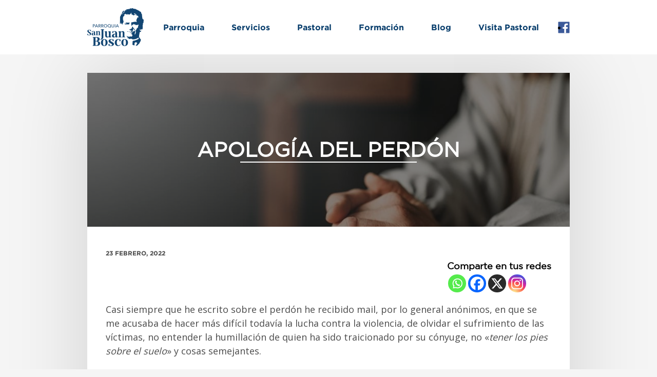

--- FILE ---
content_type: text/html; charset=UTF-8
request_url: https://parroquiasanjuanboscohmo.com/apologia-del-perdon/
body_size: 10614
content:
<!DOCTYPE html>
<html lang="es">
<head>
<meta charset="UTF-8">
<meta name="viewport" content="initial-scale=1, maximum-scale=2">
<link rel="profile" href="https://gmpg.org/xfn/11">

<link href="https://fonts.googleapis.com/css?family=Open+Sans:400,700,800" rel="stylesheet">
<link href="https://fonts.googleapis.com/css?family=PT+Serif:400,400i,700,700i" rel="stylesheet">


<title>APOLOGÍA DEL PERDÓN &#8211; Parroquia San Juan Bosco</title>
<meta name='robots' content='max-image-preview:large' />
	<style>img:is([sizes="auto" i], [sizes^="auto," i]) { contain-intrinsic-size: 3000px 1500px }</style>
	<link rel="alternate" type="application/rss+xml" title="Parroquia San Juan Bosco &raquo; Feed" href="https://parroquiasanjuanboscohmo.com/feed/" />
<link rel="alternate" type="application/rss+xml" title="Parroquia San Juan Bosco &raquo; RSS de los comentarios" href="https://parroquiasanjuanboscohmo.com/comments/feed/" />
<script type="text/javascript">
/* <![CDATA[ */
window._wpemojiSettings = {"baseUrl":"https:\/\/s.w.org\/images\/core\/emoji\/16.0.1\/72x72\/","ext":".png","svgUrl":"https:\/\/s.w.org\/images\/core\/emoji\/16.0.1\/svg\/","svgExt":".svg","source":{"concatemoji":"https:\/\/parroquiasanjuanboscohmo.com\/wp-includes\/js\/wp-emoji-release.min.js?ver=6.8.3"}};
/*! This file is auto-generated */
!function(s,n){var o,i,e;function c(e){try{var t={supportTests:e,timestamp:(new Date).valueOf()};sessionStorage.setItem(o,JSON.stringify(t))}catch(e){}}function p(e,t,n){e.clearRect(0,0,e.canvas.width,e.canvas.height),e.fillText(t,0,0);var t=new Uint32Array(e.getImageData(0,0,e.canvas.width,e.canvas.height).data),a=(e.clearRect(0,0,e.canvas.width,e.canvas.height),e.fillText(n,0,0),new Uint32Array(e.getImageData(0,0,e.canvas.width,e.canvas.height).data));return t.every(function(e,t){return e===a[t]})}function u(e,t){e.clearRect(0,0,e.canvas.width,e.canvas.height),e.fillText(t,0,0);for(var n=e.getImageData(16,16,1,1),a=0;a<n.data.length;a++)if(0!==n.data[a])return!1;return!0}function f(e,t,n,a){switch(t){case"flag":return n(e,"\ud83c\udff3\ufe0f\u200d\u26a7\ufe0f","\ud83c\udff3\ufe0f\u200b\u26a7\ufe0f")?!1:!n(e,"\ud83c\udde8\ud83c\uddf6","\ud83c\udde8\u200b\ud83c\uddf6")&&!n(e,"\ud83c\udff4\udb40\udc67\udb40\udc62\udb40\udc65\udb40\udc6e\udb40\udc67\udb40\udc7f","\ud83c\udff4\u200b\udb40\udc67\u200b\udb40\udc62\u200b\udb40\udc65\u200b\udb40\udc6e\u200b\udb40\udc67\u200b\udb40\udc7f");case"emoji":return!a(e,"\ud83e\udedf")}return!1}function g(e,t,n,a){var r="undefined"!=typeof WorkerGlobalScope&&self instanceof WorkerGlobalScope?new OffscreenCanvas(300,150):s.createElement("canvas"),o=r.getContext("2d",{willReadFrequently:!0}),i=(o.textBaseline="top",o.font="600 32px Arial",{});return e.forEach(function(e){i[e]=t(o,e,n,a)}),i}function t(e){var t=s.createElement("script");t.src=e,t.defer=!0,s.head.appendChild(t)}"undefined"!=typeof Promise&&(o="wpEmojiSettingsSupports",i=["flag","emoji"],n.supports={everything:!0,everythingExceptFlag:!0},e=new Promise(function(e){s.addEventListener("DOMContentLoaded",e,{once:!0})}),new Promise(function(t){var n=function(){try{var e=JSON.parse(sessionStorage.getItem(o));if("object"==typeof e&&"number"==typeof e.timestamp&&(new Date).valueOf()<e.timestamp+604800&&"object"==typeof e.supportTests)return e.supportTests}catch(e){}return null}();if(!n){if("undefined"!=typeof Worker&&"undefined"!=typeof OffscreenCanvas&&"undefined"!=typeof URL&&URL.createObjectURL&&"undefined"!=typeof Blob)try{var e="postMessage("+g.toString()+"("+[JSON.stringify(i),f.toString(),p.toString(),u.toString()].join(",")+"));",a=new Blob([e],{type:"text/javascript"}),r=new Worker(URL.createObjectURL(a),{name:"wpTestEmojiSupports"});return void(r.onmessage=function(e){c(n=e.data),r.terminate(),t(n)})}catch(e){}c(n=g(i,f,p,u))}t(n)}).then(function(e){for(var t in e)n.supports[t]=e[t],n.supports.everything=n.supports.everything&&n.supports[t],"flag"!==t&&(n.supports.everythingExceptFlag=n.supports.everythingExceptFlag&&n.supports[t]);n.supports.everythingExceptFlag=n.supports.everythingExceptFlag&&!n.supports.flag,n.DOMReady=!1,n.readyCallback=function(){n.DOMReady=!0}}).then(function(){return e}).then(function(){var e;n.supports.everything||(n.readyCallback(),(e=n.source||{}).concatemoji?t(e.concatemoji):e.wpemoji&&e.twemoji&&(t(e.twemoji),t(e.wpemoji)))}))}((window,document),window._wpemojiSettings);
/* ]]> */
</script>
<style id='wp-emoji-styles-inline-css' type='text/css'>

	img.wp-smiley, img.emoji {
		display: inline !important;
		border: none !important;
		box-shadow: none !important;
		height: 1em !important;
		width: 1em !important;
		margin: 0 0.07em !important;
		vertical-align: -0.1em !important;
		background: none !important;
		padding: 0 !important;
	}
</style>
<link rel='stylesheet' id='wp-block-library-css' href='https://parroquiasanjuanboscohmo.com/wp-content/plugins/gutenberg/build/block-library/style.css?ver=21.9.0' type='text/css' media='all' />
<style id='classic-theme-styles-inline-css' type='text/css'>
/*! This file is auto-generated */
.wp-block-button__link{color:#fff;background-color:#32373c;border-radius:9999px;box-shadow:none;text-decoration:none;padding:calc(.667em + 2px) calc(1.333em + 2px);font-size:1.125em}.wp-block-file__button{background:#32373c;color:#fff;text-decoration:none}
</style>
<style id='global-styles-inline-css' type='text/css'>
:root{--wp--preset--aspect-ratio--square: 1;--wp--preset--aspect-ratio--4-3: 4/3;--wp--preset--aspect-ratio--3-4: 3/4;--wp--preset--aspect-ratio--3-2: 3/2;--wp--preset--aspect-ratio--2-3: 2/3;--wp--preset--aspect-ratio--16-9: 16/9;--wp--preset--aspect-ratio--9-16: 9/16;--wp--preset--color--black: #000000;--wp--preset--color--cyan-bluish-gray: #abb8c3;--wp--preset--color--white: #ffffff;--wp--preset--color--pale-pink: #f78da7;--wp--preset--color--vivid-red: #cf2e2e;--wp--preset--color--luminous-vivid-orange: #ff6900;--wp--preset--color--luminous-vivid-amber: #fcb900;--wp--preset--color--light-green-cyan: #7bdcb5;--wp--preset--color--vivid-green-cyan: #00d084;--wp--preset--color--pale-cyan-blue: #8ed1fc;--wp--preset--color--vivid-cyan-blue: #0693e3;--wp--preset--color--vivid-purple: #9b51e0;--wp--preset--gradient--vivid-cyan-blue-to-vivid-purple: linear-gradient(135deg,rgb(6,147,227) 0%,rgb(155,81,224) 100%);--wp--preset--gradient--light-green-cyan-to-vivid-green-cyan: linear-gradient(135deg,rgb(122,220,180) 0%,rgb(0,208,130) 100%);--wp--preset--gradient--luminous-vivid-amber-to-luminous-vivid-orange: linear-gradient(135deg,rgb(252,185,0) 0%,rgb(255,105,0) 100%);--wp--preset--gradient--luminous-vivid-orange-to-vivid-red: linear-gradient(135deg,rgb(255,105,0) 0%,rgb(207,46,46) 100%);--wp--preset--gradient--very-light-gray-to-cyan-bluish-gray: linear-gradient(135deg,rgb(238,238,238) 0%,rgb(169,184,195) 100%);--wp--preset--gradient--cool-to-warm-spectrum: linear-gradient(135deg,rgb(74,234,220) 0%,rgb(151,120,209) 20%,rgb(207,42,186) 40%,rgb(238,44,130) 60%,rgb(251,105,98) 80%,rgb(254,248,76) 100%);--wp--preset--gradient--blush-light-purple: linear-gradient(135deg,rgb(255,206,236) 0%,rgb(152,150,240) 100%);--wp--preset--gradient--blush-bordeaux: linear-gradient(135deg,rgb(254,205,165) 0%,rgb(254,45,45) 50%,rgb(107,0,62) 100%);--wp--preset--gradient--luminous-dusk: linear-gradient(135deg,rgb(255,203,112) 0%,rgb(199,81,192) 50%,rgb(65,88,208) 100%);--wp--preset--gradient--pale-ocean: linear-gradient(135deg,rgb(255,245,203) 0%,rgb(182,227,212) 50%,rgb(51,167,181) 100%);--wp--preset--gradient--electric-grass: linear-gradient(135deg,rgb(202,248,128) 0%,rgb(113,206,126) 100%);--wp--preset--gradient--midnight: linear-gradient(135deg,rgb(2,3,129) 0%,rgb(40,116,252) 100%);--wp--preset--font-size--small: 13px;--wp--preset--font-size--medium: 20px;--wp--preset--font-size--large: 36px;--wp--preset--font-size--x-large: 42px;--wp--preset--spacing--20: 0.44rem;--wp--preset--spacing--30: 0.67rem;--wp--preset--spacing--40: 1rem;--wp--preset--spacing--50: 1.5rem;--wp--preset--spacing--60: 2.25rem;--wp--preset--spacing--70: 3.38rem;--wp--preset--spacing--80: 5.06rem;--wp--preset--shadow--natural: 6px 6px 9px rgba(0, 0, 0, 0.2);--wp--preset--shadow--deep: 12px 12px 50px rgba(0, 0, 0, 0.4);--wp--preset--shadow--sharp: 6px 6px 0px rgba(0, 0, 0, 0.2);--wp--preset--shadow--outlined: 6px 6px 0px -3px rgb(255, 255, 255), 6px 6px rgb(0, 0, 0);--wp--preset--shadow--crisp: 6px 6px 0px rgb(0, 0, 0);}:where(.is-layout-flex){gap: 0.5em;}:where(.is-layout-grid){gap: 0.5em;}body .is-layout-flex{display: flex;}.is-layout-flex{flex-wrap: wrap;align-items: center;}.is-layout-flex > :is(*, div){margin: 0;}body .is-layout-grid{display: grid;}.is-layout-grid > :is(*, div){margin: 0;}:where(.wp-block-columns.is-layout-flex){gap: 2em;}:where(.wp-block-columns.is-layout-grid){gap: 2em;}:where(.wp-block-post-template.is-layout-flex){gap: 1.25em;}:where(.wp-block-post-template.is-layout-grid){gap: 1.25em;}.has-black-color{color: var(--wp--preset--color--black) !important;}.has-cyan-bluish-gray-color{color: var(--wp--preset--color--cyan-bluish-gray) !important;}.has-white-color{color: var(--wp--preset--color--white) !important;}.has-pale-pink-color{color: var(--wp--preset--color--pale-pink) !important;}.has-vivid-red-color{color: var(--wp--preset--color--vivid-red) !important;}.has-luminous-vivid-orange-color{color: var(--wp--preset--color--luminous-vivid-orange) !important;}.has-luminous-vivid-amber-color{color: var(--wp--preset--color--luminous-vivid-amber) !important;}.has-light-green-cyan-color{color: var(--wp--preset--color--light-green-cyan) !important;}.has-vivid-green-cyan-color{color: var(--wp--preset--color--vivid-green-cyan) !important;}.has-pale-cyan-blue-color{color: var(--wp--preset--color--pale-cyan-blue) !important;}.has-vivid-cyan-blue-color{color: var(--wp--preset--color--vivid-cyan-blue) !important;}.has-vivid-purple-color{color: var(--wp--preset--color--vivid-purple) !important;}.has-black-background-color{background-color: var(--wp--preset--color--black) !important;}.has-cyan-bluish-gray-background-color{background-color: var(--wp--preset--color--cyan-bluish-gray) !important;}.has-white-background-color{background-color: var(--wp--preset--color--white) !important;}.has-pale-pink-background-color{background-color: var(--wp--preset--color--pale-pink) !important;}.has-vivid-red-background-color{background-color: var(--wp--preset--color--vivid-red) !important;}.has-luminous-vivid-orange-background-color{background-color: var(--wp--preset--color--luminous-vivid-orange) !important;}.has-luminous-vivid-amber-background-color{background-color: var(--wp--preset--color--luminous-vivid-amber) !important;}.has-light-green-cyan-background-color{background-color: var(--wp--preset--color--light-green-cyan) !important;}.has-vivid-green-cyan-background-color{background-color: var(--wp--preset--color--vivid-green-cyan) !important;}.has-pale-cyan-blue-background-color{background-color: var(--wp--preset--color--pale-cyan-blue) !important;}.has-vivid-cyan-blue-background-color{background-color: var(--wp--preset--color--vivid-cyan-blue) !important;}.has-vivid-purple-background-color{background-color: var(--wp--preset--color--vivid-purple) !important;}.has-black-border-color{border-color: var(--wp--preset--color--black) !important;}.has-cyan-bluish-gray-border-color{border-color: var(--wp--preset--color--cyan-bluish-gray) !important;}.has-white-border-color{border-color: var(--wp--preset--color--white) !important;}.has-pale-pink-border-color{border-color: var(--wp--preset--color--pale-pink) !important;}.has-vivid-red-border-color{border-color: var(--wp--preset--color--vivid-red) !important;}.has-luminous-vivid-orange-border-color{border-color: var(--wp--preset--color--luminous-vivid-orange) !important;}.has-luminous-vivid-amber-border-color{border-color: var(--wp--preset--color--luminous-vivid-amber) !important;}.has-light-green-cyan-border-color{border-color: var(--wp--preset--color--light-green-cyan) !important;}.has-vivid-green-cyan-border-color{border-color: var(--wp--preset--color--vivid-green-cyan) !important;}.has-pale-cyan-blue-border-color{border-color: var(--wp--preset--color--pale-cyan-blue) !important;}.has-vivid-cyan-blue-border-color{border-color: var(--wp--preset--color--vivid-cyan-blue) !important;}.has-vivid-purple-border-color{border-color: var(--wp--preset--color--vivid-purple) !important;}.has-vivid-cyan-blue-to-vivid-purple-gradient-background{background: var(--wp--preset--gradient--vivid-cyan-blue-to-vivid-purple) !important;}.has-light-green-cyan-to-vivid-green-cyan-gradient-background{background: var(--wp--preset--gradient--light-green-cyan-to-vivid-green-cyan) !important;}.has-luminous-vivid-amber-to-luminous-vivid-orange-gradient-background{background: var(--wp--preset--gradient--luminous-vivid-amber-to-luminous-vivid-orange) !important;}.has-luminous-vivid-orange-to-vivid-red-gradient-background{background: var(--wp--preset--gradient--luminous-vivid-orange-to-vivid-red) !important;}.has-very-light-gray-to-cyan-bluish-gray-gradient-background{background: var(--wp--preset--gradient--very-light-gray-to-cyan-bluish-gray) !important;}.has-cool-to-warm-spectrum-gradient-background{background: var(--wp--preset--gradient--cool-to-warm-spectrum) !important;}.has-blush-light-purple-gradient-background{background: var(--wp--preset--gradient--blush-light-purple) !important;}.has-blush-bordeaux-gradient-background{background: var(--wp--preset--gradient--blush-bordeaux) !important;}.has-luminous-dusk-gradient-background{background: var(--wp--preset--gradient--luminous-dusk) !important;}.has-pale-ocean-gradient-background{background: var(--wp--preset--gradient--pale-ocean) !important;}.has-electric-grass-gradient-background{background: var(--wp--preset--gradient--electric-grass) !important;}.has-midnight-gradient-background{background: var(--wp--preset--gradient--midnight) !important;}.has-small-font-size{font-size: var(--wp--preset--font-size--small) !important;}.has-medium-font-size{font-size: var(--wp--preset--font-size--medium) !important;}.has-large-font-size{font-size: var(--wp--preset--font-size--large) !important;}.has-x-large-font-size{font-size: var(--wp--preset--font-size--x-large) !important;}
:where(.wp-block-columns.is-layout-flex){gap: 2em;}:where(.wp-block-columns.is-layout-grid){gap: 2em;}
:root :where(.wp-block-pullquote){font-size: 1.5em;line-height: 1.6;}
:where(.wp-block-post-template.is-layout-flex){gap: 1.25em;}:where(.wp-block-post-template.is-layout-grid){gap: 1.25em;}
:where(.wp-block-term-template.is-layout-flex){gap: 1.25em;}:where(.wp-block-term-template.is-layout-grid){gap: 1.25em;}
</style>
<link rel='stylesheet' id='sjb-style-css' href='https://parroquiasanjuanboscohmo.com/wp-content/themes/sjb/style.css?ver=6.8.3' type='text/css' media='all' />
<link rel='stylesheet' id='sjb-theme-css' href='https://parroquiasanjuanboscohmo.com/wp-content/themes/sjb/css/styles.css?ver=6.8.3' type='text/css' media='all' />
<link rel='stylesheet' id='heateor_sss_frontend_css-css' href='https://parroquiasanjuanboscohmo.com/wp-content/plugins/sassy-social-share/public/css/sassy-social-share-public.css?ver=3.3.75' type='text/css' media='all' />
<style id='heateor_sss_frontend_css-inline-css' type='text/css'>
.heateor_sss_button_instagram span.heateor_sss_svg,a.heateor_sss_instagram span.heateor_sss_svg{background:radial-gradient(circle at 30% 107%,#fdf497 0,#fdf497 5%,#fd5949 45%,#d6249f 60%,#285aeb 90%)}.heateor_sss_horizontal_sharing .heateor_sss_svg,.heateor_sss_standard_follow_icons_container .heateor_sss_svg{color:#fff;border-width:0px;border-style:solid;border-color:transparent}.heateor_sss_horizontal_sharing .heateorSssTCBackground{color:#666}.heateor_sss_horizontal_sharing span.heateor_sss_svg:hover,.heateor_sss_standard_follow_icons_container span.heateor_sss_svg:hover{border-color:transparent;}.heateor_sss_vertical_sharing span.heateor_sss_svg,.heateor_sss_floating_follow_icons_container span.heateor_sss_svg{color:#fff;border-width:0px;border-style:solid;border-color:transparent;}.heateor_sss_vertical_sharing .heateorSssTCBackground{color:#666;}.heateor_sss_vertical_sharing span.heateor_sss_svg:hover,.heateor_sss_floating_follow_icons_container span.heateor_sss_svg:hover{border-color:transparent;}@media screen and (max-width:783px) {.heateor_sss_vertical_sharing{display:none!important}}
</style>
<script type="text/javascript" src="https://parroquiasanjuanboscohmo.com/wp-includes/js/jquery/jquery.min.js?ver=3.7.1" id="jquery-core-js"></script>
<script type="text/javascript" src="https://parroquiasanjuanboscohmo.com/wp-includes/js/jquery/jquery-migrate.min.js?ver=3.4.1" id="jquery-migrate-js"></script>
<script type="text/javascript" src="https://parroquiasanjuanboscohmo.com/wp-content/themes/sjb/js/_jquery.js?ver=6.8.3" id="sjb-jquery-js"></script>
<script type="text/javascript" src="https://parroquiasanjuanboscohmo.com/wp-content/themes/sjb/js/_waypoints.min.js?ver=1" id="sjb-waypoints-js"></script>
<link rel="https://api.w.org/" href="https://parroquiasanjuanboscohmo.com/wp-json/" /><link rel="alternate" title="JSON" type="application/json" href="https://parroquiasanjuanboscohmo.com/wp-json/wp/v2/posts/1655" /><link rel="EditURI" type="application/rsd+xml" title="RSD" href="https://parroquiasanjuanboscohmo.com/xmlrpc.php?rsd" />
<meta name="generator" content="WordPress 6.8.3" />
<link rel="canonical" href="https://parroquiasanjuanboscohmo.com/apologia-del-perdon/" />
<link rel='shortlink' href='https://parroquiasanjuanboscohmo.com/?p=1655' />
<link rel="alternate" title="oEmbed (JSON)" type="application/json+oembed" href="https://parroquiasanjuanboscohmo.com/wp-json/oembed/1.0/embed?url=https%3A%2F%2Fparroquiasanjuanboscohmo.com%2Fapologia-del-perdon%2F" />
<link rel="alternate" title="oEmbed (XML)" type="text/xml+oembed" href="https://parroquiasanjuanboscohmo.com/wp-json/oembed/1.0/embed?url=https%3A%2F%2Fparroquiasanjuanboscohmo.com%2Fapologia-del-perdon%2F&#038;format=xml" />
<meta name="generator" content="Elementor 3.32.5; features: additional_custom_breakpoints; settings: css_print_method-external, google_font-enabled, font_display-auto">
			<style>
				.e-con.e-parent:nth-of-type(n+4):not(.e-lazyloaded):not(.e-no-lazyload),
				.e-con.e-parent:nth-of-type(n+4):not(.e-lazyloaded):not(.e-no-lazyload) * {
					background-image: none !important;
				}
				@media screen and (max-height: 1024px) {
					.e-con.e-parent:nth-of-type(n+3):not(.e-lazyloaded):not(.e-no-lazyload),
					.e-con.e-parent:nth-of-type(n+3):not(.e-lazyloaded):not(.e-no-lazyload) * {
						background-image: none !important;
					}
				}
				@media screen and (max-height: 640px) {
					.e-con.e-parent:nth-of-type(n+2):not(.e-lazyloaded):not(.e-no-lazyload),
					.e-con.e-parent:nth-of-type(n+2):not(.e-lazyloaded):not(.e-no-lazyload) * {
						background-image: none !important;
					}
				}
			</style>
					<style type="text/css">
					.site-title,
			.site-description {
				position: absolute;
				clip: rect(1px, 1px, 1px, 1px);
			}
				</style>
		<link rel="icon" href="https://parroquiasanjuanboscohmo.com/wp-content/uploads/2019/01/cropped-favicon-32x32.png" sizes="32x32" />
<link rel="icon" href="https://parroquiasanjuanboscohmo.com/wp-content/uploads/2019/01/cropped-favicon-192x192.png" sizes="192x192" />
<link rel="apple-touch-icon" href="https://parroquiasanjuanboscohmo.com/wp-content/uploads/2019/01/cropped-favicon-180x180.png" />
<meta name="msapplication-TileImage" content="https://parroquiasanjuanboscohmo.com/wp-content/uploads/2019/01/cropped-favicon-270x270.png" />
		<style type="text/css" id="wp-custom-css">
			.simplesocialbuttons.simplesocial-round-txt.simplesocialbuttons_inline.simplesocialbuttons-align-right.simplesocialbuttons-inline-fade-in.simplesocialbuttons-inline-in {
    float: right;
    top: -20px;
    position: relative;
}

.featured-image {
    background-color: #007cff!important;
}

div.wpforms-container-full .wpforms-form button[type=submit] {
    background: #ffd627;
    border: none;
    text-align: center;
    border-radius: 25px;
    font-weight: bold;
    padding: 1rem 3rem .5rem 3rem;
}

div#wpforms-667-field_1-container, div#wpforms-667-field_14-container {
    float: none!important;
    display: inline-block;
    vertical-align: top;
}

div#wpforms-667-field_1-container {
    padding-right: 1.5rem;
}

.wpforms-field-container,
.wpforms-field-container *,
.wpforms-container .wpforms-field {

	font-family: font81954;
}

.wpforms-field-container input {
  padding: 1rem .5rem !important;
  padding-bottom: 0 !important;
}

input, textarea {
	color: #333;
	padding: 1rem;
	min-height: 1.5rem;
}

.chauthority {
	display: none!important;
	
}
		</style>
		</head>

<body class="wp-singular post-template-default single single-post postid-1655 single-format-standard wp-theme-sjb no-sidebar post-apologia-del-perdon elementor-default elementor-kit-699">

	<div id="loading">
	  <div class="loader-spinner">
	    <div class="loader-spinner-part top">
	      <div class="loader-spinner-rotator"></div>
	    </div>
	    <div class="loader-spinner-part bottom">
	      <div class="loader-spinner-rotator"></div>
	    </div>
	  </div>
	</div>


	<header class="site-header">
	 <div class="main-container">

	   <div class="logo">
         <a href="https://parroquiasanjuanboscohmo.com/" title="Parroquia San Juan Bosco">Inicio </a> </div>

	   <nav class="main-navigation">
	     <div class="mobile-menu">☰ Menú</div>
	     <div class="menu-menu-1-container"><ul id="primary-menu" class="menu"><li id="menu-item-17" class="menu-item menu-item-type-post_type menu-item-object-page menu-item-17"><a href="https://parroquiasanjuanboscohmo.com/parroquia/">Parroquia</a></li>
<li id="menu-item-18" class="menu-item menu-item-type-post_type menu-item-object-page menu-item-18"><a href="https://parroquiasanjuanboscohmo.com/servicios/">Servicios</a></li>
<li id="menu-item-739" class="menu-item menu-item-type-post_type menu-item-object-page menu-item-739"><a href="https://parroquiasanjuanboscohmo.com/equipo-pastoral-parroquial/">Pastoral</a></li>
<li id="menu-item-1143" class="menu-item menu-item-type-post_type menu-item-object-page menu-item-1143"><a href="https://parroquiasanjuanboscohmo.com/estudio/">Formación</a></li>
<li id="menu-item-42" class="menu-item menu-item-type-post_type menu-item-object-page menu-item-42"><a href="https://parroquiasanjuanboscohmo.com/blog/">Blog</a></li>
<li id="menu-item-2801" class="menu-item menu-item-type-post_type menu-item-object-page menu-item-2801"><a href="https://parroquiasanjuanboscohmo.com/visita/">Visita Pastoral</a></li>
</ul></div>	   </nav>

	   <li class="facebook-icon"><a target="_blank" href="https://www.facebook.com/Parroquia-San-Juan-Bosco-238650396814852/">Facebook</a></li>

	 </div>

	</header>


	<section class="single-article">
		<div class="main-container">

			

<!-- <article class="articulo"> -->
<article id="post-1655" class="articulo">
  <div class="featured-image">



    <h1>APOLOGÍA DEL PERDÓN</h1>
    
    <!-- <img src="imgs/banner_blog.jpg" width="100%" height="auto" data-type="background"> -->



    <img fetchpriority="high" width="959" height="389" src="https://parroquiasanjuanboscohmo.com/wp-content/uploads/perdon.jpg" class="attachment-blog-featured size-blog-featured wp-post-image" alt="APOLOGÍA DEL PERDÓN" title="APOLOGÍA DEL PERDÓN" data-type="background" decoding="async" srcset="https://parroquiasanjuanboscohmo.com/wp-content/uploads/perdon.jpg 959w, https://parroquiasanjuanboscohmo.com/wp-content/uploads/perdon-768x312.jpg 768w" sizes="(max-width: 959px) 100vw, 959px" />  </div>

  <div class="content">

  	<span class="fecha">23 febrero, 2022</span>


    <div class='heateorSssClear'></div><div style="float:right" class='heateor_sss_sharing_container heateor_sss_horizontal_sharing' data-heateor-sss-href='https://parroquiasanjuanboscohmo.com/apologia-del-perdon/'><div class='heateor_sss_sharing_title' style="font-weight:bold" >Comparte en tus redes</div><div class="heateor_sss_sharing_ul"><a aria-label="Whatsapp" class="heateor_sss_whatsapp" href="https://api.whatsapp.com/send?text=APOLOG%C3%8DA%20DEL%20PERD%C3%93N%20https%3A%2F%2Fparroquiasanjuanboscohmo.com%2Fapologia-del-perdon%2F" title="Whatsapp" rel="nofollow noopener" target="_blank" style="font-size:32px!important;box-shadow:none;display:inline-block;vertical-align:middle"><span class="heateor_sss_svg" style="background-color:#55eb4c;width:35px;height:35px;border-radius:999px;display:inline-block;opacity:1;float:left;font-size:32px;box-shadow:none;display:inline-block;font-size:16px;padding:0 4px;vertical-align:middle;background-repeat:repeat;overflow:hidden;padding:0;cursor:pointer;box-sizing:content-box"><svg style="display:block;border-radius:999px;" focusable="false" aria-hidden="true" xmlns="http://www.w3.org/2000/svg" width="100%" height="100%" viewBox="-6 -5 40 40"><path class="heateor_sss_svg_stroke heateor_sss_no_fill" stroke="#fff" stroke-width="2" fill="none" d="M 11.579798566743314 24.396926207859085 A 10 10 0 1 0 6.808479557110079 20.73576436351046"></path><path d="M 7 19 l -1 6 l 6 -1" class="heateor_sss_no_fill heateor_sss_svg_stroke" stroke="#fff" stroke-width="2" fill="none"></path><path d="M 10 10 q -1 8 8 11 c 5 -1 0 -6 -1 -3 q -4 -3 -5 -5 c 4 -2 -1 -5 -1 -4" fill="#fff"></path></svg></span></a><a aria-label="Facebook" class="heateor_sss_facebook" href="https://www.facebook.com/sharer/sharer.php?u=https%3A%2F%2Fparroquiasanjuanboscohmo.com%2Fapologia-del-perdon%2F" title="Facebook" rel="nofollow noopener" target="_blank" style="font-size:32px!important;box-shadow:none;display:inline-block;vertical-align:middle"><span class="heateor_sss_svg" style="background-color:#0765FE;width:35px;height:35px;border-radius:999px;display:inline-block;opacity:1;float:left;font-size:32px;box-shadow:none;display:inline-block;font-size:16px;padding:0 4px;vertical-align:middle;background-repeat:repeat;overflow:hidden;padding:0;cursor:pointer;box-sizing:content-box"><svg style="display:block;border-radius:999px;" focusable="false" aria-hidden="true" xmlns="http://www.w3.org/2000/svg" width="100%" height="100%" viewBox="0 0 32 32"><path fill="#fff" d="M28 16c0-6.627-5.373-12-12-12S4 9.373 4 16c0 5.628 3.875 10.35 9.101 11.647v-7.98h-2.474V16H13.1v-1.58c0-4.085 1.849-5.978 5.859-5.978.76 0 2.072.15 2.608.298v3.325c-.283-.03-.775-.045-1.386-.045-1.967 0-2.728.745-2.728 2.683V16h3.92l-.673 3.667h-3.247v8.245C23.395 27.195 28 22.135 28 16Z"></path></svg></span></a><a aria-label="X" class="heateor_sss_button_x" href="https://twitter.com/intent/tweet?text=APOLOG%C3%8DA%20DEL%20PERD%C3%93N&url=https%3A%2F%2Fparroquiasanjuanboscohmo.com%2Fapologia-del-perdon%2F" title="X" rel="nofollow noopener" target="_blank" style="font-size:32px!important;box-shadow:none;display:inline-block;vertical-align:middle"><span class="heateor_sss_svg heateor_sss_s__default heateor_sss_s_x" style="background-color:#2a2a2a;width:35px;height:35px;border-radius:999px;display:inline-block;opacity:1;float:left;font-size:32px;box-shadow:none;display:inline-block;font-size:16px;padding:0 4px;vertical-align:middle;background-repeat:repeat;overflow:hidden;padding:0;cursor:pointer;box-sizing:content-box"><svg width="100%" height="100%" style="display:block;border-radius:999px;" focusable="false" aria-hidden="true" xmlns="http://www.w3.org/2000/svg" viewBox="0 0 32 32"><path fill="#fff" d="M21.751 7h3.067l-6.7 7.658L26 25.078h-6.172l-4.833-6.32-5.531 6.32h-3.07l7.167-8.19L6 7h6.328l4.37 5.777L21.75 7Zm-1.076 16.242h1.7L11.404 8.74H9.58l11.094 14.503Z"></path></svg></span></a><a aria-label="Instagram" class="heateor_sss_button_instagram" href="https://www.instagram.com/" title="Instagram" rel="nofollow noopener" target="_blank" style="font-size:32px!important;box-shadow:none;display:inline-block;vertical-align:middle"><span class="heateor_sss_svg" style="background-color:#53beee;width:35px;height:35px;border-radius:999px;display:inline-block;opacity:1;float:left;font-size:32px;box-shadow:none;display:inline-block;font-size:16px;padding:0 4px;vertical-align:middle;background-repeat:repeat;overflow:hidden;padding:0;cursor:pointer;box-sizing:content-box"><svg style="display:block;border-radius:999px;" version="1.1" viewBox="-10 -10 148 148" width="100%" height="100%" xml:space="preserve" xmlns="http://www.w3.org/2000/svg" xmlns:xlink="http://www.w3.org/1999/xlink"><g><g><path d="M86,112H42c-14.336,0-26-11.663-26-26V42c0-14.337,11.664-26,26-26h44c14.337,0,26,11.663,26,26v44 C112,100.337,100.337,112,86,112z M42,24c-9.925,0-18,8.074-18,18v44c0,9.925,8.075,18,18,18h44c9.926,0,18-8.075,18-18V42 c0-9.926-8.074-18-18-18H42z" fill="#fff"></path></g><g><path d="M64,88c-13.234,0-24-10.767-24-24c0-13.234,10.766-24,24-24s24,10.766,24,24C88,77.233,77.234,88,64,88z M64,48c-8.822,0-16,7.178-16,16s7.178,16,16,16c8.822,0,16-7.178,16-16S72.822,48,64,48z" fill="#fff"></path></g><g><circle cx="89.5" cy="38.5" fill="#fff" r="5.5"></circle></g></g></svg></span></a></div><div class="heateorSssClear"></div></div><div class='heateorSssClear'></div><p>Casi siempre que he escrito sobre el perdón he recibido mail, por lo general anónimos, en que se me acusaba de hacer más difícil todavía la lucha contra la violencia, de olvidar el sufrimiento de las víctimas, no entender la humillación de quien ha sido traicionado por su cónyuge, no «<em>tener los pies sobre el suelo</em>» y cosas semejantes.</p>
<p>No me resulta difícil comprender esta resistencia al perdón. ¿Cómo no voy a intuir la rabia, impotencia y dolor de quien ha sido víctima de la violencia, el desprecio o la traición? Pero, precisamente, el resentimiento y la agresividad que se advierte tras esas líneas me hacen ver con mayor claridad qué sería de un mundo en que se suprimiera el perdón.</p>
<p>Hay un mecanismo de defensa bien conocido en Psicología. En virtud de un «<em>mimetismo misterioso</em>», quien ha sido víctima de una agresión tiende a su vez a ser malo imitando de alguna manera a su agresor. Se trata de una reacción casi instintiva que se desata en el inconsciente individual o colectivo y que puede incluso transmitirse de generación en generación.</p>
<p>Si, en algún momento, no se produce una reacción de signo contrario, el mal tiende a perpetuarse. Cuando no se quiere o no se puede perdonar, queda en la víctima una «<em>herida mal curada</em>» que le hace daño a ella más que a nadie, pues la encadena negativamente al pasado. Por otra parte, el resentimiento instalado en una sociedad hace más difícil la lucidez para buscar caminos de convivencia y puede bloquear todo movimiento para encontrar solución a los conflictos.</p>
<p>El deseo de revancha es, sin duda, la respuesta más instintiva ante la ofensa. La persona necesita defenderse de la herida recibida, pero, como advierte el conocido experto .J.M. Pohier, quien pretenda curar su herida infligiendo sufrimiento al agresor, se equivoca. El sufrimiento no posee un poder mágico para curar de la humillación o la agresión recibidas. Puede producir una corta satisfacción, pero la persona necesita algo más para volver a vivir de forma creativa. Lo decía hace mucho tiempo H. Lacordaire: «<em>Quieres ser feliz un momento? Véngate. ¿Quieres ser feliz siempre? Perdona.</em>»</p>
<p>A veces se olvida que el proceso del perdón, a quien más bien hace es al ofendido, pues lo libera del mal, hace crecer su dignidad y nobleza, le da fuerzas para recrear su vida, le permite iniciar nuevos proyectos. Cuando Jesús invita a perdonar «<em>hasta setenta veces siete</em>», está invitando a seguir el camino más sano y eficaz para erradicar de nuestra vida el mal. Sus palabras adquieren una hondura todavía mayor para quien cree en Dios como fuente última de perdón: «<em>Perdonad y seréis perdonados.</em>»<br />
<strong>P. Fernando Sotelo Anaya.</strong></p>


</article><!-- #post-1655 -->



		</div>
	</section>

<footer class="site-footer">
	<script type="speculationrules">
{"prefetch":[{"source":"document","where":{"and":[{"href_matches":"\/*"},{"not":{"href_matches":["\/wp-*.php","\/wp-admin\/*","\/wp-content\/uploads\/*","\/wp-content\/*","\/wp-content\/plugins\/*","\/wp-content\/themes\/sjb\/*","\/*\\?(.+)"]}},{"not":{"selector_matches":"a[rel~=\"nofollow\"]"}},{"not":{"selector_matches":".no-prefetch, .no-prefetch a"}}]},"eagerness":"conservative"}]}
</script>
			<script>
				const lazyloadRunObserver = () => {
					const lazyloadBackgrounds = document.querySelectorAll( `.e-con.e-parent:not(.e-lazyloaded)` );
					const lazyloadBackgroundObserver = new IntersectionObserver( ( entries ) => {
						entries.forEach( ( entry ) => {
							if ( entry.isIntersecting ) {
								let lazyloadBackground = entry.target;
								if( lazyloadBackground ) {
									lazyloadBackground.classList.add( 'e-lazyloaded' );
								}
								lazyloadBackgroundObserver.unobserve( entry.target );
							}
						});
					}, { rootMargin: '200px 0px 200px 0px' } );
					lazyloadBackgrounds.forEach( ( lazyloadBackground ) => {
						lazyloadBackgroundObserver.observe( lazyloadBackground );
					} );
				};
				const events = [
					'DOMContentLoaded',
					'elementor/lazyload/observe',
				];
				events.forEach( ( event ) => {
					document.addEventListener( event, lazyloadRunObserver );
				} );
			</script>
			<script type="text/javascript" src="https://parroquiasanjuanboscohmo.com/wp-content/themes/sjb/js/scripts.js?ver=20151215" id="sjb-main-js"></script>
<script type="text/javascript" id="heateor_sss_sharing_js-js-before">
/* <![CDATA[ */
function heateorSssLoadEvent(e) {var t=window.onload;if (typeof window.onload!="function") {window.onload=e}else{window.onload=function() {t();e()}}};	var heateorSssSharingAjaxUrl = 'https://parroquiasanjuanboscohmo.com/wp-admin/admin-ajax.php', heateorSssCloseIconPath = 'https://parroquiasanjuanboscohmo.com/wp-content/plugins/sassy-social-share/public/../images/close.png', heateorSssPluginIconPath = 'https://parroquiasanjuanboscohmo.com/wp-content/plugins/sassy-social-share/public/../images/logo.png', heateorSssHorizontalSharingCountEnable = 0, heateorSssVerticalSharingCountEnable = 0, heateorSssSharingOffset = -10; var heateorSssMobileStickySharingEnabled = 0;var heateorSssCopyLinkMessage = "Link copied.";var heateorSssUrlCountFetched = [], heateorSssSharesText = 'Shares', heateorSssShareText = 'Share';function heateorSssPopup(e) {window.open(e,"popUpWindow","height=400,width=600,left=400,top=100,resizable,scrollbars,toolbar=0,personalbar=0,menubar=no,location=no,directories=no,status")}
/* ]]> */
</script>
<script type="text/javascript" src="https://parroquiasanjuanboscohmo.com/wp-content/plugins/sassy-social-share/public/js/sassy-social-share-public.js?ver=3.3.75" id="heateor_sss_sharing_js-js"></script>
    <div class="main-container">
        <div class="three-col">
            <div class="links">
                <h6>Links externos</h6>

                <a href="http://www.osservatoreromano.va/es" target="_blank">L'Osservatore Romano</a>

                <a href="https://www.aciprensa.com/" target="_blank">aciprensa</a>

                <a href="https://www.romereports.com/" target="_blank">Rome Reports</a>

                <a href="https://www.vaticannews.va/es.html" target="_blank">Vatican News</a>

                <a href="https://es.aleteia.org" target="_blank">Aleteia</a>

                <a href="https://www.cem.org.mx/" target="_blank">Conferencia del Episcopado Mexicano</a>
            </div>

            <div class="footer-horarios">
                <h6>Horarios de Oficina</h6>
                <div>
                    <div class="dia">Martes a Viernes</div>
                    <div class="hora">9AM - 12PM<br>4PM - 6PM</div>
                    <!-- <div class="hora">4PM - 6PM<br>4PM - 6PM</div> -->
                </div>

              <div>
                    <div class="dia">Sábados</div>
                    <div class="hora">9AM - 12PM</div>
              </div>

              <style>
                  .site-footer [data-icon=tel] {
                    padding-left: 0;
                  }
              </style>




            </div>

            <div class="footer-direccion">
                  <h6>
                      Dirección:
                  </h6>
                <a href="https://www.google.com/maps?ll=29.101694,-110.980766&z=16&t=m&hl=es-US&gl=MX&mapclient=embed&cid=7186217253943655431" target="_blank">Av. Othón Almada, esq. López del Castillo, col. Olivares</a>
            </div>
            <div class="footer-contact">
                <h6>Contáctanos</h6>
                <ul>
                    <!-- <li><a data-icon="tel" href="tel:52662184093">218-4093</a></li> -->
                    <li><a data-icon="tel" href="tel:6622184093">662-218-4093</a></li>
                    <li><a data-icon="messenger" href="//m.me/238650396814852" target="_blank">Facebook</a></li>
                </ul>



            </div>

        </div>

        <div class="copyright">
            © Parroquia de San Juan Bosco - Hermosillo, Sonora, México
        </div>

    </div>
</footer>

<script defer src="https://static.cloudflareinsights.com/beacon.min.js/vcd15cbe7772f49c399c6a5babf22c1241717689176015" integrity="sha512-ZpsOmlRQV6y907TI0dKBHq9Md29nnaEIPlkf84rnaERnq6zvWvPUqr2ft8M1aS28oN72PdrCzSjY4U6VaAw1EQ==" data-cf-beacon='{"version":"2024.11.0","token":"4342714ca42f4d04b8c2635eb971dac7","r":1,"server_timing":{"name":{"cfCacheStatus":true,"cfEdge":true,"cfExtPri":true,"cfL4":true,"cfOrigin":true,"cfSpeedBrain":true},"location_startswith":null}}' crossorigin="anonymous"></script>
</body>
</html>

--- FILE ---
content_type: text/css
request_url: https://parroquiasanjuanboscohmo.com/wp-content/themes/sjb/css/styles.css?ver=6.8.3
body_size: 7001
content:
/* normalize.css v3.0.0 | MIT License | git.io/normalize */
html{font-family:sans-serif;-ms-text-size-adjust:100%;-webkit-text-size-adjust:100%}body{padding:0;margin:0;font-size:16px}article,aside,details,figcaption,figure,footer,header,hgroup,main,nav,section,summary{display:block}audio,canvas,progress,video{display:inline-block;vertical-align:baseline}audio:not([controls]){display:none;height:0}[hidden],template{display:none}a{background:transparent;}a:active,a:hover{outline:0}abbr[title]{border-bottom:1px dotted}b,strong{font-weight:bold}dfn{font-style:italic}h1{font-size:2em;margin:.67em 0}mark{background:#ff0;color:#000}small{font-size:80%}sub,sup{font-size:75%;line-height:0;position:relative;vertical-align:baseline}sup{top:-.5em}sub{bottom:-.25em}img{border:0}svg:not(:root){overflow:hidden}figure{margin:1em 40px}hr{box-sizing:content-box;height:0}pre{overflow:auto}code,kbd,pre,samp{font-family:monospace,monospace;font-size:1em}button,input,optgroup,select,textarea{color:inherit;font:inherit;margin:0}button{overflow:visible}button,select{text-transform:none}button,html input[type="button"],input[type="reset"],input[type="submit"]{-webkit-appearance:button;cursor:pointer}button[disabled],html input[disabled]{cursor:default}button::-moz-focus-inner,input::-moz-focus-inner{border:0;padding:0}input{line-height:normal}input[type="checkbox"],input[type="radio"]{box-sizing:border-box;padding:0}input[type="number"]::-webkit-inner-spin-button,input[type="number"]::-webkit-outer-spin-button{height:auto}input[type="search"]{-webkit-appearance:textfield;box-sizing:content-box}input[type="search"]::-webkit-search-cancel-button,input[type="search"]::-webkit-search-decoration{-webkit-appearance:none}fieldset{border:1px solid #c0c0c0;margin:0 2px;padding:.35em .625em .75em}legend{border:0;padding:0}textarea{overflow:auto}optgroup{font-weight:bold}table{border-collapse:collapse;border-spacing:0}td,th{padding:0}*{box-sizing:border-box}h1.light{font-family:font81954;font-size:40px}.relative{position:relative}.block{display:block}.text-left{text-align:left}.relative{position:relative}.uppercase{text-transform:uppercase}.inline-block{display:inline-block}.underlined{border-bottom:2px solid;padding-bottom:.5em}.centerme{align-self:center}@font-face{font-family:gothamBookRegular;src:url("../fonts/gothambookregular.woff") format("woff");font-weight:400;font-style:normal}@font-face{font-family:font80831;src:url("../fonts/Gotham-Bold.eot");src:url("../fonts/Gotham-Bold.eot?#iefix") format("embedded-opentype"),url("../fonts/Gotham-Bold.woff") format("woff"),url("../fonts/Gotham-Bold.ttf") format("truetype"),url("../fonts/Gotham-Bold.svg#Gotham-Bold") format("svg");font-weight:400;font-style:normal}@font-face{font-family:font81954;src:url("../fonts/Gotham-Light.eot");src:url("../fonts/Gotham-Light.eot?#iefix") format("embedded-opentype"),url("../fonts/Gotham-Light.woff") format("woff"),url("../fonts/Gotham-Light.ttf") format("truetype"),url("../fonts/Gotham-Light.svg#Gotham-Light") format("svg");font-weight:400;font-style:normal}h1,h2,h3{font-family:gothamBookRegular}h1{font-size:2.063em;line-height:1.212em}h4{font-size:1.5rem;font-weight:bold;color:#666}.text-center{text-align:center}.text-right{text-align:right}.text-left{text-align:left}.text-justify{text-align:justify}.logo{background:url("../imgs/logo.png") no-repeat;width:110px;height:74px;background-size:cover;position:relative;}@media only screen and (max-width:48em){.logo{width:64px;background-size:contain}}.logo a{color:transparent;position:absolute;top:0;left:0;right:0;bottom:0;display:block}.articulo .thumbnail{overflow:hidden;}.articulo .thumbnail img{width:100%;height:100%}.articulo .titulo{font-family:font80831;color:#000;text-transform:uppercase;line-height:1}.articulo .fecha{text-transform:uppercase;font-family:font80831;font-size:12px;color:#4a4a4a}.articulo p{color:#4a4a4a;position:relative}.articulo .readmore{color:#063c6b;text-decoration:underline;display:block;z-index:11}.title_lines{font-family:font81954;font-size:24px;color:#000;display:block;margin-left:auto;margin-right:auto;text-align:center;position:relative;}.title_lines::before{content:"";height:1px;background:#979797;width:40%;position:absolute;bottom:49%;right:0;}@media only screen and (max-width:48em){.title_lines::before{width:30%}}.title_lines::after{content:"";height:1px;background:#979797;width:40%;position:absolute;bottom:49%;left:0;}@media only screen and (max-width:48em){.title_lines::after{width:30%}}.facebook-icon{width:23px;height:23px;background:url("../imgs/facebook-icon.svg") no-repeat center;background-size:cover;position:relative;}.facebook-icon:hover{opacity:.5}@media only screen and (max-width:48em){.facebook-icon{position:fixed;top:1em;left:-300px;opacity:0;z-index:998;transition:all .5s ease-in-out}.facebook-icon.icon-open{left:15px;opacity:1}}.facebook-icon a{position:absolute;left:0;right:0;top:0;bottom:0;display:block;color:transparent}.titulo-hero{font-family:'PT Serif',serif;font-size:4.063rem;color:#063c6b;font-weight:100;}@media only screen and (max-width:48em){.titulo-hero{font-size:3rem}}.titulo-centered{display:block;position:relative;text-align:center;font-family:font81954;font-size:2.063rem;color:#063c6b;}.titulo-centered:after{content:"";border-bottom:2px solid #ff872a;width:10%;height:1px;margin:0 auto;margin-top:.5rem;display:block}.titulo-subrayado{display:inline-block;position:relative;font-family:font81954;font-size:2.063rem;color:#063c6b;}.titulo-subrayado:after{content:"";border-bottom:2px solid #ff872a;width:40%;height:1px;margin:0 auto;margin-top:.5rem;display:block}.site-header{background:#fff;width:100%;padding:1em;position:-webkit-sticky;position:sticky;top:0;z-index:999;}.site-header .main-container{display:flex;flex-flow:initial;justify-content:space-between;align-items:center}.main-navigation ul{padding:0;margin:0;font-family:font80831;}@media only screen and (max-width:48em){.main-navigation ul{transition:all .3s ease-in-out;position:fixed;width:100%;padding-top:20%;background:rgba(255,255,255,0.8);margin:0;left:110vw;right:0;top:0;bottom:0;z-index:997;opacity:0}}.main-navigation ul li{display:inline-block;vertical-align:top;font-weight:bold;}@media only screen and (max-width:48em){.main-navigation ul li{display:block;width:100%;border-bottom:1px solid #063c6b}}.main-navigation ul li a{display:block;padding:.5em 1.5em;color:#063c6b;text-decoration:none;position:relative;transition:all .3s ease-in-out;}@media only screen and (max-width:48em){.main-navigation ul li a{opacity:0;padding:1em}.main-navigation ul li a:hover{background:#f7f7f7}.main-navigation ul li a:active{background:#063c6b;color:#fff}}.main-navigation ul li a::after{transition:all .3s ease-in-out;content:"";width:0;}@media only screen and (max-width:48em){.main-navigation ul li a::after{display:none}}.main-navigation ul li a:hover::after{content:"";width:40%;height:2px;background:#063c6b;position:absolute;left:25%;bottom:0}.open{left:0 !important;opacity:1 !important;}.open a{opacity:1 !important;transition:opacity .5s .15s ease-in-out !important}.carousel-wrapper{max-width:100%;overflow-x:hidden;position:relative;padding-bottom:6em;}.carousel-wrapper .grid{display:grid}.carousel-wrapper .carousel{grid-template-rows:1;grid-template-columns:auto;grid-auto-flow:column;grid-gap:5px;transition:all 1s ease;}.carousel-wrapper .carousel .grid-item{width:300px;height:228px;background:transparent;color:#134673;border:1px solid;text-align:center;display:flex;align-items:center;justify-content:center;}.carousel-wrapper .carousel .grid-item:hover{background:#fff;cursor:pointer}.centro-single{width:90%;min-height:50vh;max-width:960px;margin:2em auto;background:#fff;display:grid;grid-template-columns:4fr 6fr;grid-template-rows:1fr;grid-template-areas:". .";box-shadow:0 14px 28px rgba(0,0,0,0.25),0 10px 10px rgba(0,0,0,0.22);}.centro-single .centro-mapa{position:relative;}.centro-single .centro-mapa iframe{width:100%;height:100%;position:absolute}.centro-single .centro-info{padding:2em;}.centro-single .centro-info p{display:block}.centro-single .centro-info a{padding:.5em;padding-bottom:.1em;border:1px solid;display:inline-block;text-decoration:none;color:#063c6b;transition:all .3s ease-in-out;}.centro-single .centro-info a:hover{background:#063c6b;color:#fff}.centro-single .centro-info a:active{background:#042440}.lista-servicios{color:#063c6b;display:grid;grid-template-columns:4fr 4fr 4fr;grid-template-rows:1fr;grid-template-areas:". . .";}@media only screen and (max-width:48em){.lista-servicios{display:block;width:100%}}.lista-servicios h2{font-family:font80831;padding-top:0;padding-bottom:0;margin-bottom:0}.lista-servicios h2 + p{margin-top:0;padding-top:0}.lista-servicios p{font-size:18px;color:#063c6b}.lista-servicios article{display:grid;grid-template-columns:2fr 2fr;grid-template-rows:1fr;grid-template-areas:". .";grid-gap:1em 0;}@media only screen and (max-width:48em){.lista-servicios article{grid-template-columns:2fr 4fr}}[class*='servicio-bautizo']{background:url("../imgs/icon__servicio-bautizos.svg") no-repeat center}[class*='servicio-matrimonios']{background:url("../imgs/icon__servicio-matrimonios.svg") no-repeat center}[class*='servicio-confesiones']{background:url("../imgs/icon__servicio-confesiones.svg") no-repeat center}[class*='servicio-misas-especiales']{background:url("../imgs/icon__servicio-misas-especiales.svg") no-repeat center}[class*='icon-servicio']{background-size:100px auto;}@media only screen and (max-width:48em){[class*='icon-servicio']{background-size:60px auto}}.accordion dt{border:1px solid #ccc;border-left:none;border-right:none;}.accordion dt:last-of-type{border-bottom:none}.accordion dt:first-of-type{border-top:none}.accordion dt h2{width:100%;font-family:font81954;color:#063c6b;cursor:pointer;display:block;background:url("../imgs/flechita.svg") no-repeat 90% center;transition:all .3s ease-out;}.accordion dt h2:hover{color:#042a4b;background:url("../imgs/flechita.svg") no-repeat 95% center}.accordion dd{padding:1rem;margin:0;}.accordion dd a{display:block;color:#000;font-weight:bold}.accordion dd{border-top:0;}.accordion dd:last-of-type{position:relative;top:-1px}.chauthority{background:#3bc3fe url("https://godly.com/img/backgrounds/background_fishes.svg") repeat;background-size:20% auto;background-blend-mode:soft-light;width:100%;min-height:128px;position:relative;font-size:2rem;line-height:1.7;font-family:font80831;color:#fff;text-align:center;}.chauthority a{background:#ffd627;color:#000;padding:.2em 1em;border-radius:1em;display:inline-block;margin:0 auto;text-decoration:none;font-size:.7em;}.chauthority a:hover{background:#faca00;color:#1a1a1a}.blue-section{background:#063c6b;width:100%;padding:2em 0;margin-bottom:0}.white-container{background:#fff;padding:1em;margin-bottom:2em}.title-separator{font-size:5em;color:#fff;text-align:center;margin:3rem 0;position:relative;}.title-separator::after{background:none repeat scroll 0 0 transparent;bottom:0;content:"";display:block;height:2px;background:#fff;width:0;margin:0 auto;left:0;-webkit-animation:growWidth 2s 3s ease-out forwards;animation:growWidth 2s 3s ease-out forwards}.blue-section{background:#063c6b;padding:4em 0;width:100%;height:auto}@media only screen and (min-width:48em){.flex-items{display:flex}}.header-home{width:100%;height:40vh;margin:0;position:relative;background:url("../imgs/header-home.png") no-repeat center top;background-size:100% auto;background-attachment:fixed;text-align:center;display:flex;align-items:center;justify-content:center;}@media only screen and (max-width:64em){.header-home{background-size:cover;background-position:center bottom}}.header-home img{width:80%;max-width:350px;align-self:center}.flex-center{display:flex;align-items:center;justify-content:center;}.flex-center *{align-self:center}.historia-titulo{font-family:font81954;line-height:1.25;font-size:4.063rem;color:#134673;position:relative;display:inline-block;padding-bottom:.3em;}@media only screen and (max-width:48em){.historia-titulo{font-size:3rem;margin-left:auto;margin-right:auto;display:block;text-align:center}}.historia-titulo::after{content:"";width:40%;height:2px;background:#ff872a;position:absolute;left:0;bottom:0;}@media only screen and (max-width:48em){.historia-titulo::after{left:30%}}@media only screen and (max-width:48em){.historia .foto{text-align:center}}.historia p{color:#4a4a4a;display:block;}@media only screen and (max-width:48em){.historia p{padding:0 1em}}.historia img{width:90%;max-width:424px;box-shadow:10px 10px 0 0 #fff,11px 11px #144577,10px 11px #144577,11px 9px #144577,9px 11px #144577}@media only screen and (min-width:48em){.historia .main-container{display:grid;grid-template-columns:1fr 1fr;grid-template-rows:1fr;grid-template-areas:". ."}}.centros-parroquiales{position:relative;}.centros-parroquiales .grid-item{font-family:font80831;font-size:26px;color:#063c6b}.centros-parroquiales button{background:url("../imgs/arrow.png") no-repeat center;background-size:32px auto;border:none;color:transparent;position:absolute;bottom:1em;width:4em;height:4em;z-index:10;border-radius:100%;transition:all .3s ease;opacity:.7;}.centros-parroquiales button:hover{opacity:10}.centros-parroquiales button#previous{left:50%;margin-left:-4.5em;-webkit-transform:rotate(-180deg);transform:rotate(-180deg)}.centros-parroquiales button#next{right:50%;margin-right:-4.5em}.home-servicios{padding-bottom:3.5em;margin-bottom:0}.section-servicios .lista-servicios{grid-template-columns:12fr;grid-template-rows:1fr;grid-template-areas:".";}.section-servicios .lista-servicios article{border-bottom:1px solid #ccc;grid-template-columns:4fr 8fr;}.section-servicios .lista-servicios article:last-child{border-bottom:none}.section-servicios .info-servicio{padding-top:2em;padding-bottom:2em}.masinfo{font-family:font80831;font-size:1rem;color:#4990e2;text-decoration:none;position:relative;vertical-align:middle;}.masinfo::after{content:"";width:20px;height:15px;background:url("../imgs/flechita.svg") no-repeat center;display:inline-block;vertical-align:middle;margin-left:10px;margin-top:-3px;transition:all .3s ease-in-out}.masinfo:hover::after{margin-left:25px}.single-article{font-size:18px;line-height:1.5;}.single-article .main-container{background:#fff;}.single-article .main-container .content{padding:1em 2em}.single-article article{box-shadow:0 0 151px 0 rgba(0,0,0,0.15)}.single-article .featured-image{width:100%;height:300px;overflow:hidden;position:relative;margin-bottom:1em;display:flex;}@media only screen and (max-width:48em){.single-article .featured-image{height:150px}}.single-article .featured-image::after{content:"";background:rgba(0,0,0,0.49);width:100%;height:100%;position:absolute;left:0;right:0;top:0;bottom:0;z-index:1}.single-article .featured-image img{position:absolute;top:0;left:0;right:0;z-index:0}.single-article .featured-image h1{color:#fff;font-size:2.5rem;z-index:2;text-align:center;padding:1em;width:100%;align-self:center;position:relative;}@media only screen and (max-width:48em){.single-article .featured-image h1{font-size:1.8rem}}.single-article .featured-image h1::after{background:none repeat scroll 0 0 transparent;bottom:0;content:"";display:block;height:2px;background:#fff;width:0;margin:0 auto;left:0;-webkit-animation:growWidth 2s 1s ease-out forwards;animation:growWidth 2s 1s ease-out forwards}.home-blog .articulo{width:100%;display:grid;grid-template-columns:3fr 9fr;grid-template-rows:1fr;grid-template-areas:"thumbnail content";align-items:start;margin-bottom:1em;padding:1.5em;position:relative;background:#fff;-webkit-animation-delay:.5s;animation-delay:.5s;}@media only screen and (max-width:48em){.home-blog .articulo{display:block}}.home-blog .articulo:hover .titulo{text-decoration:underline}.home-blog .articulo:hover a{color:#5295e4}.home-blog .articulo::after{content:"";width:100%;height:85px;background-image:linear-gradient(-180deg,rgba(245,245,245,0) 0%,#f5f5f5 100%);z-index:10;position:absolute;bottom:0;left:0;right:0}.home-blog .articulo .thumbnail{position:relative;grid-area:thumbnail;text-align:center;}@media only screen and (max-width:48em){.home-blog .articulo .thumbnail{display:none}}.home-blog .articulo .thumbnail figure{width:196px;height:147px;background:#ccc;margin:5px auto}.home-blog .articulo .content{grid-area:content;padding:0 1em;}.home-blog .articulo .content p{font-size:.875rem}.home-blog .articulo .titulo{font-size:1.5rem;margin-top:0;padding-top:0;}@media only screen and (max-width:48em){.home-blog .articulo .titulo{font-size:1.1rem}}[class*='banner_']{overflow:hidden;width:100%;height:60vh;margin:0;position:relative;text-align:center;display:flex;align-items:center;justify-content:center;}@media only screen and (max-width:48em){[class*='banner_']{height:20vh}}[class*='banner_']::after{content:"";background:rgba(0,0,0,0.49);width:100%;height:100%;position:absolute;left:0;right:0;top:0;bottom:0;z-index:1}[class*='banner_'] img{width:100%;height:auto;position:absolute;top:-106px;left:0;right:0;z-index:0}[class*='banner_'] h1{font-family:'PT Serif',serif;font-weight:lighter;font-size:5.875rem;color:#fff;border:2px solid;padding:.3em 1em;position:-webkit-sticky;position:sticky;bottom:20%;z-index:2;margin:0 auto;}@media only screen and (max-width:48em){[class*='banner_'] h1{font-size:3rem}}.banner_grupos h1{max-width:35rem;padding-left:0;padding-right:0}@media only screen and (min-width:48em){.grupos .flex-items{width:100%;overflow-x:scroll;position:relative;}.grupos .flex-items .grupo{min-width:48em}.grupos .flex-items p{padding:1em}.grupos .slideme::after{content:"";width:100px;height:100%;position:-webkit-sticky;position:sticky;right:0;top:0;bottom:0;background:#f00;align-self:flex-start}}.grupos .articulo{display:grid;height:100%;grid-template-columns:1fr 1fr;grid-template-rows:auto;grid-template-areas:". .";align-items:center}.grupos .grupo{background:#f6efef;display:inline-block;vertical-align:top;width:100%;max-width:800px;padding:2em;margin:2em;}@media only screen and (min-width:48em){.grupos .grupo:first-child img + p{padding-left:1em;margin-bottom:1em}}.grupos .grupo h2{font-size:2em;line-height:1.15;color:#333}.grupos .grupo img{width:100%;max-width:290px;margin-left:auto;margin-right:auto;mix-blend-mode:darken}.grupos .titulo{font-family:font81954;align-self:center;color:#063c6b;text-align:center;font-size:3rem;padding:.5em;margin:0}.grupos .content{background:#fff;padding:1em}[class*='section-'] hr{display:block;width:100%;height:1px;border:none;background:#063c6b}[class*='section-'] strong{font-family:font80831}[class*='section-'] article{display:grid;grid-template-columns:5fr 7fr;grid-template-rows:auto;grid-template-areas:". .";color:#333;}@media only screen and (max-width:30em){[class*='section-'] article{width:98%;margin-left:auto;margin-right:auto;grid-template-columns:1fr 1fr;grid-template-areas:"." "."}[class*='section-'] article figure,[class*='section-'] article .content,[class*='section-'] article .content-bottom{width:100%;grid-column:col-start/12}}[class*='section-'] article figure{text-align:center;margin:0;padding:0;}[class*='section-'] article figure img{width:100%;max-width:377px;height:auto;}@media only screen and (max-width:48em){[class*='section-'] article figure img{max-width:none}}[class*='section-'] article .content{position:relative;background:#fff;padding:1em 2em;box-shadow:0 0 151px 0 rgba(0,0,0,0.15);}@media only screen and (max-width:30em){[class*='section-'] article .content{padding:1em}}[class*='section-'] h1{font-family:font80831;font-size:3.4em;font-weight:bold;color:#144477;text-align:center;text-transform:uppercase;margin-bottom:0;}[class*='section-'] h1 + .text-center{font-size:1.25em}.lista-horarios:last-of-type{display:grid;width:100%;grid-template-columns:1fr 1fr 1fr;grid-template-rows:auto auto auto;grid-template-areas:". . ." ". . ." ". . .";height:100%;}@media only screen and (max-width:30em){.lista-horarios:last-of-type{display:block;text-align:center}}.lista-horarios:last-of-type article{width:100%;max-width:none;}@media only screen and (max-width:30em){.lista-horarios:last-of-type article{grid-template-columns:1fr 1fr;grid-template-rows:auto}}.lista-horarios h2{text-transform:uppercase;font-family:font81954;color:#063c6b;grid-column:span 12/12;width:100%;}.lista-horarios h2::after,.lista-horarios h2::before{width:33%;background:#fff !important;}@media only screen and (max-width:30em){.lista-horarios h2::after,.lista-horarios h2::before{display:none}}.lista-horarios article{grid-template-columns:6fr 6fr;width:95%;margin:0 auto;font-size:1.5em;align-items:center;}.lista-horarios article div{padding:1em 0}.lista-horarios .dia{font-family:font80831;}.lista-horarios .dia span{display:block;font-family:font81954;font-size:.8em}.lista-horarios .hora{font-family:font80831;text-align:center;}.lista-horarios .hora div{border-right:1px solid #fff;vertical-align:top;padding:0 .5em;display:flex;min-height:1.5em;align-items:center;}.lista-horarios .hora div:last-child{border-right:none}.lista-horarios:last-child .hora{display:flex;flex:1 1 auto;align-items:center;justify-content:center}.lista-horarios:last-child .lista{min-width:230px}.last .dia{padding:0 .5rem;margin-left:2em;min-width:185px;text-align:justify;align-content:center;}@media only screen and (max-width:30em){.last .dia{grid-column:span 12/12;margin-left:1em;padding:0;text-align:left}}@media only screen and (max-width:30em){.last{display:block}}.lista-requisitos,.grupo ul{padding:0;margin:0;}.lista-requisitos h2,.grupo ul h2{font-family:font80831;color:#063c6b;margin-bottom:0}.lista-requisitos li,.grupo ul li{position:relative;padding:1em;padding-top:1.3em;border-bottom:1px solid #9cc;-webkit-animation-delay:.5s;animation-delay:.5s;}.lista-requisitos li::before,.grupo ul li::before{content:"";background:#66c;width:.5em;height:.5em;display:inline-block;vertical-align:middle;margin-right:1em;-webkit-transform:rotate(40deg);transform:rotate(40deg)}.lista-requisitos li:first-child,.grupo ul li:first-child{border-top:1px solid #9cc}.lista-requisitos li:last-child,.grupo ul li:last-child{border-bottom:none}.lista-requisitos li p,.grupo ul li p{width:90%;display:inline-block;vertical-align:top;padding-top:0;margin-top:0}.content-bottom{font-size:1.2em;letter-spacing:.15em;background:#936;color:#fff;display:block;text-align:center;grid-column:span 5/7;}.content-bottom p{padding:.5rem}.content-bottom a{color:#fff;font-family:font80831}.blue-bg{background:#063c6b;}.blue-bg *{color:#fff !important}.site-footer{background:#fff;width:100%;padding-bottom:1em;}.site-footer .dia{font-family:font80831}.site-footer [data-icon='tel']{position:relative;display:block;text-align:center;vertical-align:middle;color:#063c6b;text-decoration:none;border-radius:3px;border:1px solid #0c7bdc;padding:.2em .7em;}.site-footer [data-icon='tel']::before{display:inline-block;vertical-align:middle;content:"";background:url("//img.icons8.com/ios-glyphs/30/0c7bdc/phone.png") no-repeat center;width:30px;height:30px;margin-right:5px}.site-footer [data-icon='messenger']{position:relative;display:block;text-align:center;vertical-align:middle;color:#063c6b;text-decoration:none;border-radius:3px;border:1px solid #0c7bdc;padding:.2em .7em;}.site-footer [data-icon='messenger']::before{display:inline-block;vertical-align:middle;content:"";background:url("//img.icons8.com/ios-glyphs/30/0c7bdc/facebook-messenger.png") no-repeat center;width:30px;height:30px;margin-right:5px}[data-icon='horario']{position:relative;width:1em;height:1em;overflow:hidden;text-indent:-999%;display:inline-block;vertical-align:middle;margin-right:5px;}[data-icon='horario']::before{content:"";background:url("../imgs/icon__clock.svg") no-repeat left center;background-size:cover;width:1em;height:1em;position:absolute;left:0;margin-right:15px}.footer-contact ul{padding:0;margin:0;margin-top:-9px;}.footer-contact ul li{list-style:none;display:block;margin-bottom:.5rem;margin-top:0;width:80%;max-width:210px}.three-col{display:grid;grid-template-columns:1fr 1fr 1fr 1fr;grid-template-rows:1fr;grid-template-areas:". . . .";align-items:flex-start;align-content:center;}@media only screen and (max-width:30em){.three-col{grid-template-columns:1fr 1fr;grid-template-rows:auto;grid-template-areas:". ." ". ." ". ." ". ."}}.three-col div{padding:1em;}.three-col div div{padding:0}h6{width:100%;font-family:'PT Serif',serif;font-size:1.2em;color:#000;font-weight:lighter;line-height:1.5;margin:1em 0}.links a{display:block;color:#063c6b;text-decoration:none;border-bottom:1px dotted rgba(6,60,107,0.4);padding:.35em;padding-bottom:0;line-height:1.5;transition:all .3s ease-in-out;}.links a:last-child{border:none}.links a:hover{color:#66c;-webkit-transform:translateX(10px);transform:translateX(10px)}.copyright{font-family:font81954;text-align:center;color:#063c6b;padding:1em;margin-top:1em;border-top:1px solid rgba(6,60,107,0.1);width:100%;padding:.5em;line-height:1.5}.footer-direccion{font-size:.9em;}.footer-direccion a{text-decoration:none;color:inherit;border:1px solid #66c;padding:5px;border-radius:3px;display:block;text-align:center;}.footer-direccion a:hover{cursor:pointer;background:#66c;color:#fff}.grupo ul{padding:0 1em}@-webkit-keyframes growWidth{0%{width:0}100%{width:40%}}@keyframes growWidth{0%{width:0}100%{width:40%}}[class*='animated-hidden']{opacity:1;-webkit-animation-duration:1s;animation-duration:1s;-webkit-animation-fill-mode:both;animation-fill-mode:both}.animated{-webkit-animation-duration:1s;animation-duration:1s;-webkit-animation-fill-mode:both;animation-fill-mode:both}.fadeIn{-webkit-animation-name:fadeIn;animation-name:fadeIn}.fadeInUp{-webkit-animation-name:fadeInUp;animation-name:fadeInUp}.fadeInDown{-webkit-animation-name:fadeInDown;animation-name:fadeInDown}.fadeInLeft{-webkit-animation-name:fadeInLeft;animation-name:fadeInLeft}.fadeInRight{-webkit-animation-name:fadeInRight;animation-name:fadeInRight}.fadeOutLeft{-webkit-animation-name:fadeOutLeft;animation-name:fadeOutLeft}.fadeOutRight{-webkit-animation-name:fadeOutRight;animation-name:fadeOutRight}@-webkit-keyframes fadeIn{from{opacity:0}to{opacity:1}}@keyframes fadeIn{from{opacity:0}to{opacity:1}}@-webkit-keyframes fadeInUp{from{-webkit-transform:translate3d(0,2em,0);transform:translate3d(0,2em,0);opacity:0}to{-webkit-transform:translate3d(0,0,0);transform:translate3d(0,0,0);opacity:1}}@keyframes fadeInUp{from{-webkit-transform:translate3d(0,2em,0);transform:translate3d(0,2em,0);opacity:0}to{-webkit-transform:translate3d(0,0,0);transform:translate3d(0,0,0);opacity:1}}@-webkit-keyframes fadeInDown{from{opacity:0;-webkit-transform:translate3d(0,-100%,0);transform:translate3d(0,-100%,0)}to{opacity:1;-webkit-transform:translate3d(0,0,0);transform:translate3d(0,0,0)}}@keyframes fadeInDown{from{opacity:0;-webkit-transform:translate3d(0,-100%,0);transform:translate3d(0,-100%,0)}to{opacity:1;-webkit-transform:translate3d(0,0,0);transform:translate3d(0,0,0)}}@-webkit-keyframes fadeInLeft{from{opacity:0;-webkit-transform:translate3d(-100%,0,0);transform:translate3d(-100%,0,0)}to{opacity:1;-webkit-transform:translate3d(0,0,0);transform:translate3d(0,0,0)}}@keyframes fadeInLeft{from{opacity:0;-webkit-transform:translate3d(-100%,0,0);transform:translate3d(-100%,0,0)}to{opacity:1;-webkit-transform:translate3d(0,0,0);transform:translate3d(0,0,0)}}@-webkit-keyframes fadeOutLeft{from{opacity:1;-webkit-transform:translate3d(0,0,0);transform:translate3d(0,0,0)}to{opacity:0;-webkit-transform:translate3d(-100%,0,0);transform:translate3d(-100%,0,0)}}@keyframes fadeOutLeft{from{opacity:1;-webkit-transform:translate3d(0,0,0);transform:translate3d(0,0,0)}to{opacity:0;-webkit-transform:translate3d(-100%,0,0);transform:translate3d(-100%,0,0)}}@-webkit-keyframes fadeInRight{from{opacity:0;-webkit-transform:translate3d(100%,0,0);transform:translate3d(100%,0,0)}to{opacity:1;-webkit-transform:translate3d(0,0,0);transform:translate3d(0,0,0)}}@keyframes fadeInRight{from{opacity:0;-webkit-transform:translate3d(100%,0,0);transform:translate3d(100%,0,0)}to{opacity:1;-webkit-transform:translate3d(0,0,0);transform:translate3d(0,0,0)}}@-webkit-keyframes fadeOutRight{from{opacity:1;-webkit-transform:translate3d(0,0,0);transform:translate3d(0,0,0)}to{opacity:0;-webkit-transform:translate3d(100%,0,0);transform:translate3d(100%,0,0)}}@keyframes fadeOutRight{from{opacity:1;-webkit-transform:translate3d(0,0,0);transform:translate3d(0,0,0)}to{opacity:0;-webkit-transform:translate3d(100%,0,0);transform:translate3d(100%,0,0)}}html,body{font-size:16px;line-height:1.5em;background:#f5f5f5;color:#000;font-family:gothamBookRegular;}@media only screen and (max-width:48em){html,body{font-size:14px}}p{font-family:'Open Sans',sans-serif}.mobile-menu{color:#063c6b;border:1px solid;line-height:1;padding:.5em;padding-bottom:0;cursor:pointer;border-radius:2px;position:absolute;top:1em;right:10px;display:inline-block;vertical-align:middle;z-index:998;}.mobile-menu:active{background:#063c6b;color:#fff}@media only screen and (min-width:48em){.mobile-menu{display:none !important}}#loading{position:fixed;z-index:999;top:0;bottom:0;left:0;right:0;background:rgba(255,255,255,0.9);text-align:center;display:flex;flex:1 1 auto;justify-content:center}.loader-spinner,.loader-spinner *{box-sizing:border-box;align-self:center}.loader-spinner{height:60px;width:60px}.loader-spinner .loader-spinner-part{overflow:hidden;height:calc(60px / 2);width:60px}.loader-spinner .loader-spinner-part.bottom{-webkit-transform:rotate(180deg) scale(-1,1);transform:rotate(180deg) scale(-1,1)}.loader-spinner .loader-spinner-rotator{width:60px;height:60px;border:calc(60px / 7) solid transparent;border-right-color:#9e1e6a;border-top-color:#062d70;border-radius:50%;box-sizing:border-box;-webkit-animation:loader-spinner-animation 3s ease-in-out infinite;animation:loader-spinner-animation 3s ease-in-out infinite;-webkit-transform:rotate(-200deg);transform:rotate(-200deg)}.main-container{width:100%;max-width:940px;margin:0 auto;position:relative}.white-background{background:#fff}section{margin:0;padding:2em 0}.timeline{background:#134673;color:#fff;position:relative;}.timeline__event{width:90%;max-width:750px;display:grid;grid-template-columns:4fr 8fr;grid-template-rows:1fr;grid-template-areas:"timeline-year timeline-description";margin-left:auto;margin-right:auto;align-items:center;}.timeline__event:first-child{margin-top:4em;}.timeline__event:first-child .timeline-description::before{top:3em}.timeline__event:last-child{margin-bottom:4em;}.timeline__event:last-child .timeline-year::after{content:"";background:transparent;border:1px solid #f8e81c}.timeline__event:last-child .timeline-description::before{display:none}.timeline-year{font-size:3.313rem;font-family:font80831;grid-area:timeline-year;text-align:left;position:relative;}@media only screen and (max-width:48em){.timeline-year{font-size:2.8rem}}.timeline-year::after{content:"";width:22px;height:22px;background:#f8e81c;right:0;position:absolute;border-radius:100%;opacity:1;transition:all .3s ease;}@media only screen and (max-width:48em){.timeline-year::after{right:-4%}}.timeline-year[style*='opacity:0']::before{opacity:0}.timeline-description{font-family:font81954;font-size:1.563rem;font-weight:lighter;grid-area:timeline-description;padding-left:2em;position:relative;padding-top:2em;padding-bottom:2em;line-height:1.25;}@media only screen and (max-width:48em){.timeline-description{font-size:1.2rem}}.timeline-description::before{content:"";width:1px;height:100%;position:absolute;left:-2.5%;background:#f8e81c;transition:all .5s ease;opacity:1}.timeline-description[style*='opacity:0']::before{height:0;opacity:0}.modal,.modal-box{z-index:900}.modal-sandbox{position:fixed;width:100%;height:100%;top:0;left:0;background:transparent}.modal{display:none;position:fixed;width:100%;height:100%;left:0;top:0;background:rgba(20,69,119,0.87);overflow:auto}.modal-box{position:relative;margin:15% auto;-webkit-animation-name:modalbox;animation-name:modalbox;-webkit-animation-duration:.4s;animation-duration:.4s;-webkit-animation-timing-function:cubic-bezier(0,0,.3,1.6);animation-timing-function:cubic-bezier(0,0,.3,1.6)}[data-icon='tel']{position:relative;display:inline-block;vertical-align:middle;}[data-icon='tel']::before{display:inline-block;vertical-align:middle;content:"";background:url("//img.icons8.com/ios-glyphs/30/FFFFFF/phone.png") no-repeat center;width:30px;height:30px;margin-right:5px}.close-modal{text-align:right;cursor:pointer}@-webkit-keyframes modalbox{0%{top:-250px;opacity:0}100%{top:0;opacity:1}}.modal-trigger{top:50%;left:50%;padding:20px 40px;background:transparent;color:#fff;border:1px solid #fff;text-decoration:none}.modal-trigger{position:absolute;top:50%;left:50%;-webkit-transform:translate(-50%,-50%);transform:translate(-50%,-50%);transition:ease .2s}button{border:1px solid #333;outline:none;color:#333}.modal-trigger:hover{padding:20px 60px}@-webkit-keyframes loader-spinner-animation{0%{border-width:calc(60px / 7)}25%{border-width:calc(60px / 23.33)}50%{-webkit-transform:rotate(115deg);transform:rotate(115deg);border-width:calc(60px / 7)}75%{border-width:calc(60px / 23.33)}100%{border-width:calc(60px / 7)}}@keyframes loader-spinner-animation{0%{border-width:calc(60px / 7)}25%{border-width:calc(60px / 23.33)}50%{-webkit-transform:rotate(115deg);transform:rotate(115deg);border-width:calc(60px / 7)}75%{border-width:calc(60px / 23.33)}100%{border-width:calc(60px / 7)}}@-webkit-keyframes modalbox{0%{top:-250px;opacity:0}100%{top:0;opacity:1}}@keyframes modalbox{0%{top:-250px;opacity:0}100%{top:0;opacity:1}}
/*# sourceMappingURL=styles.css.map */

--- FILE ---
content_type: application/javascript
request_url: https://parroquiasanjuanboscohmo.com/wp-content/themes/sjb/js/scripts.js?ver=20151215
body_size: 658
content:
//loader
jQuery(window).load(function(){
  jQuery('#loading').fadeOut();
});


jQuery('.mobile-menu').click(function abrirMenu() {
  jQuery('.main-navigation ul').toggleClass('open');
  jQuery('.facebook-icon').toggleClass('icon-open');
});



jQuery(document).ready(function($) {

    // makes the parallax elements
    function parallaxIt() {
      // create variables
      var $fwindow = $(window);
      var scrollTop = window.pageYOffset || document.documentElement.scrollTop;

      var $contents = [];
      var $backgrounds = [];

      // for each of content parallax element
      $('[data-type="content"]').each(function(index, e) {
        var $contentObj = $(this);

        $contentObj.__speed = ($contentObj.data('speed') || 4);
        $contentObj.__fgOffset = $contentObj.offset().top;
        $contents.push($contentObj);
      });

      // for each of background parallax element
      $('[data-type="background"]').each(function() {
        var $backgroundObj = $(this);

        $backgroundObj.__speed = ($backgroundObj.data('speed') || 1);
        $backgroundObj.__fgOffset = $backgroundObj.offset().top;
        $backgrounds.push($backgroundObj);
      });

      // update positions
      $fwindow.on('scroll resize', function() {
        scrollTop = window.pageYOffset || document.documentElement.scrollTop;

        $contents.forEach(function($contentObj) {
          var yPos = $contentObj.__fgOffset - scrollTop / $contentObj.__speed;

          $contentObj.css('top', yPos);
        })

        $backgrounds.forEach(function($backgroundObj) {
          var yPos = -((scrollTop - $backgroundObj.__fgOffset) / $backgroundObj.__speed);

          $backgroundObj.css({
            backgroundPosition: '50% ' + yPos + 'px'
          });
        });
      });

      // triggers winodw scroll for refresh
      $fwindow.trigger('scroll');
    };

    parallaxIt();



  //waypoints


    if (window.matchMedia("(min-width: 768px)").matches) {


      $(function() {
             $('.animated-hidden').waypoint(function() {
               $(this).addClass('fadeIn');
               }, {
                 offset: '120%'
               });
          });
      $(function() {
             $('.animated-hidden-up').waypoint(function() {
               $(this).addClass('fadeInUp');
               }, {
                 offset: '120%'
               });
          });

      $(function() {
             $('.animated-hidden-down').waypoint(function() {
               $(this).addClass('fadeInDown');
               }, {
                 offset: '130%'
               });
          });

      $(function() {
           $('.animated-hidden-left').waypoint(function() {
             $(this).addClass('fadeInLeft');
             }, {
               offset: '120%'
             });
        });

      $(function() {
           $('.animated-hidden-right').waypoint(function() {
             $(this).addClass('fadeInRight');
             }, {
               offset: '120%'
             });
        });



      // hide our element on page load
        $('#element-to-animate').css('opacity', 0);

        $('#element-to-animate').waypoint(function(direction) {
          if (direction === 'down') {
            // reveal our content
            $('#element-to-animate').addClass('fadeInLeft');
            $('#element-to-animate').removeClass('fadeOutLeft');
          } else if (direction === 'up') {
            // hide our content
            $('#element-to-animate').addClass('fadeOutLeft');
            $('#element-to-animate').removeClass('fadeInLeft');
          }

        }, { offset: '50%' });



      }




//termina document ready
});

